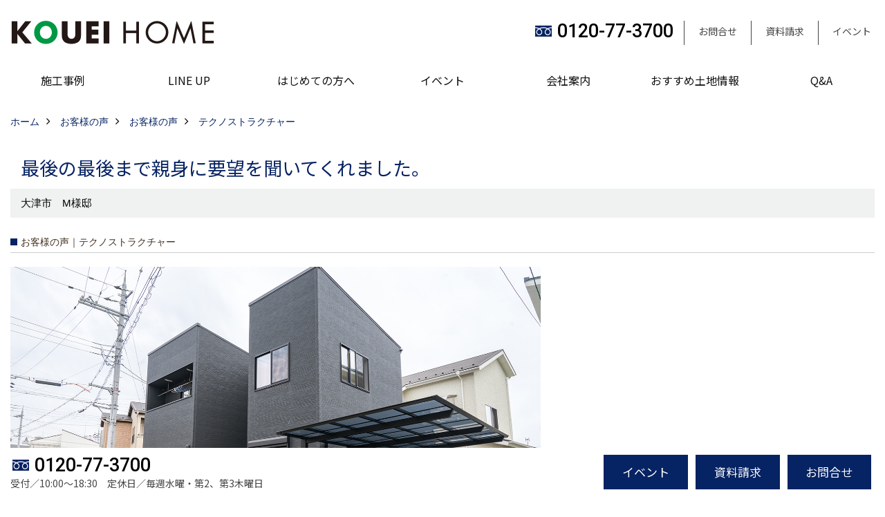

--- FILE ---
content_type: text/html; charset=UTF-8
request_url: https://www.kouei-order.com/co_visit/7fa4bf58008d750237373bc5-427.html
body_size: 9954
content:
<!DOCTYPE html>
<html lang="ja">
<head prefix="og: http://ogp.me/ns# fb: http://ogp.me/ns/fb# article: http://ogp.me/ns/article#">
<meta http-equiv="Content-Type" content="text/html; charset=utf-8">
<base href="https://www.kouei-order.com/">
<title>高栄ホームの口コミ</title>

<meta name="viewport" content="width=device-width,initial-scale=1">
<meta http-equiv="X-UA-Compatible" content="IE=edge">
<meta http-equiv="Expires" content="14400">
<meta name="format-detection" content="telephone=no">
<meta name="keywords" content="口コミ,滋賀,注文住宅,一戸建て,光の楽家,テクノストラクチャー,BinO">
<meta name="description" content="滋賀で一戸建て・注文住宅を建てる高栄ホームの口コミです。「光の楽家」「テクノストラクチャー」「BinO」を取り扱っております。モデルハウスにもお気軽に足を運んでください。">


<meta name="SKYPE_TOOLBAR" content="SKYPE_TOOLBAR_PARSER_COMPATIBLE">
<meta name="apple-mobile-web-app-title" content="株式会社高栄ホーム">
<meta property="og:type" content="article" />
<meta property="og:url" content="https://www.kouei-order.com/co_visit/7fa4bf58008d750237373bc5-427.html" />
<meta property="og:title" content="高栄ホームの口コミ" />
<meta property="og:description" content="滋賀で一戸建て・注文住宅を建てる高栄ホームの口コミです。「光の楽家」「テクノストラクチャー」「BinO」を取り扱っております。モデルハウスにもお気軽に足を運んでください。" />
<meta property="og:image" content="https://www.kouei-order.com/assets/images/logo.png" />
<meta property="og:site_name" content="【高栄ホーム】滋賀、大津で注文住宅・新築一戸建てをローコストで建築するならお任せください" />
<meta property="og:locale" content="ja_JP" />
<meta name="twitter:card" content="summary" />


<link rel="canonical" href="https://www.kouei-order.com/co_visit/7fa4bf58008d750237373bc5-428.html"><meta name="robots" content="nofollow">


<style>
.wf1{ font-family:'Noto Sans JP', sans-serif; }
.wf2{ font-family:'Noto Serif JP', serif; }
.wf3{ font-family:'YuGothic','Yu Gothic',sans-serif; }
.wf4{ font-family:'YuMincho','Yu Mincho',serif; }
.wf5{ font-family:'Zen Kurenaido', sans-serif; }
.wf6{ font-family:'Roboto', sans-serif; }

</style>

<link rel="stylesheet" href="assets/css/base.css?v=20260121">
<link rel="stylesheet" href="assets/templates/css/site_design.css">

<link rel="stylesheet" href="assets/css/as_co.css?20260121">

<link rel="icon" href="https://www.kouei-order.com/favicon.ico">
<link rel="apple-touch-icon" href="https://www.kouei-order.com/assets/img/apple-touch-icon.png">

<link href="//maxcdn.bootstrapcdn.com/font-awesome/4.7.0/css/font-awesome.min.css" rel="subresource">
<link rel="preconnect" href="https://fonts.googleapis.com">
<link rel="preconnect" href="https://fonts.gstatic.com" crossorigin>
<link href="https://fonts.googleapis.com/css2?family=Noto+Sans+JP&family=Noto+Serif+JP&family=Roboto:wght@500&family=Zen+Kurenaido&display=swap" rel="stylesheet">

<script>
document.addEventListener('DOMContentLoaded', function(){
const imagesDom = document.querySelectorAll('.rte_area img, .lazy img');
[].forEach.call(imagesDom, function(dom){
  dom.dataset.layzr = dom.src;
  dom.src = 'assets/img/blank.gif';
 });
});
</script>

<script src="assets/js/jquery-2.2.4.min.js"></script>
<script src="https://ajax.googleapis.com/ajax/libs/jqueryui/1.13.2/jquery-ui.min.js"></script>



<script>(function(w,d,s,l,i){w[l]=w[l]||[];w[l].push({'gtm.start':
new Date().getTime(),event:'gtm.js'});var f=d.getElementsByTagName(s)[0],
j=d.createElement(s),dl=l!='dataLayer'?'&l='+l:'';j.async=true;j.src=
'https://www.googletagmanager.com/gtm.js?id='+i+dl;f.parentNode.insertBefore(j,f);
})(window,document,'script','dataLayer','GTM-PDHGMN');</script>

</head>

<body id="page88" class="wide">

<noscript><iframe src="https://www.googletagmanager.com/ns.html?id=GTM-PDHGMN"
height="0" width="0" style="display:none;visibility:hidden"></iframe></noscript>

<a id="top" name="top"></a>
<header>
<section id="header" class="clearfix">

<a href="https://www.kouei-order.com/" id="logo"><img src="./assets/article_image_save/CRQ20230131104215.png" alt="株式会社高栄ホーム" width="600" height="120"></a>
<div id="headBtns" class="clearfix">
<div class="telInfo">
<div class="telicon"><?xml version="1.0" encoding="utf-8"?>
<!-- Generator: Adobe Illustrator 16.0.0, SVG Export Plug-In . SVG Version: 6.00 Build 0)  -->
<!DOCTYPE svg PUBLIC "-//W3C//DTD SVG 1.1//EN" "http://www.w3.org/Graphics/SVG/1.1/DTD/svg11.dtd">
<svg version="1.1" xmlns="http://www.w3.org/2000/svg" xmlns:xlink="http://www.w3.org/1999/xlink" x="0px" y="0px" width="30px" height="30px" viewBox="0 0 30 30" enable-background="new 0 0 30 30" xml:space="preserve">
<path d="M8.857,10.908c1.502-0.795,3.582-1.542,6.146-1.542c2.584,0,4.638,0.751,6.142,1.542c1.439-0.761,3.854-1.486,5.853-1.533V7.003H3v2.372C4.999,9.399,7.398,10.133,8.857,10.908z"/>
<path d="M19.291,13.746l-0.049,0.037c-0.751,0.605-1.194,1.601-1.194,2.658c0,0.872,0.313,1.694,0.901,2.309c0.594,0.621,1.371,0.96,2.204,0.96c0.826,0,1.604-0.339,2.187-0.96c0.593-0.614,0.915-1.437,0.915-2.309c0-1.057-0.445-2.052-1.196-2.658l-0.05-0.037l-0.037-0.045c-0.014-0.014-0.67-0.641-1.816-1.32c-1.146,0.68-1.808,1.308-1.812,1.32L19.291,13.746z"/>
<path d="M7.021,13.746L6.97,13.783c-0.751,0.605-1.195,1.601-1.195,2.658c0,0.872,0.318,1.694,0.906,2.309c0.586,0.621,1.37,0.96,2.195,0.96c0.834,0,1.61-0.339,2.195-0.96c0.591-0.614,0.912-1.437,0.912-2.309c0-1.057-0.448-2.052-1.197-2.658l-0.049-0.037l-0.036-0.045c-0.014-0.014-0.678-0.641-1.823-1.32c-1.143,0.68-1.797,1.308-1.813,1.32L7.021,13.746z"/>
<path d="M22.454,11.695c0.863,0.593,1.342,1.063,1.342,1.063c1.047,0.847,1.684,2.195,1.684,3.685c0,2.521-1.94,4.561-4.326,4.561c-2.396,0-4.332-2.04-4.332-4.561c0-1.484,0.635-2.838,1.675-3.685c0,0,0.479-0.47,1.35-1.054c-1.268-0.579-2.883-1.047-4.831-1.052c-1.859,0.005-3.591,0.492-4.825,1.052c0.868,0.584,1.339,1.054,1.339,1.054c1.05,0.847,1.68,2.195,1.68,3.685c0,2.521-1.935,4.561-4.33,4.561c-2.388,0-4.327-2.04-4.327-4.561c0-1.484,0.636-2.838,1.679-3.685c0,0,0.464-0.47,1.334-1.063c-1.235-0.552-2.559-1.012-4.559-1.031v12.333H27V10.67C24.999,10.704,23.66,11.153,22.454,11.695z"/>
</svg>
</div>
<span class="tlb bc2 wf6">0120-77-3700</span>
</div>
<ul class="flx">
<li class="btn01"><a class="wf1 bc2" href="toiawase/index.html" id="header_menu01">お問合せ</a></li>
<li class="btn02"><a class="wf1 bc2" href="siryo/select.html" id="header_menu02">資料請求</a></li>
<li class="btn03"><a class="wf1 bc2" href="co_event.html" id="header_menu03">イベント</a></li>

</ul>
</div>
<div class="spbtn"><div class="menu-button"><span class="tbn lbg"></span><span class="mbn lbg"></span><span class="bbn lbg"></span></div></div>
</section>
<nav id="navi" class="bg5 wf1">
<ul data-breakpoint="1000" class="navi_p bg3">
<li class="sp csb"><a class="nbc wbg solid bda bl" href="toiawase/index.html" id="menu01">お問合せ</a></li>
<li class="sp csb"><a class="nbc wbg solid bda bl" href="siryo/select.html" id="menu02">資料請求</a></li>
<li class="sp csb"><a class="nbc wbg solid bda bl" href="co_event.html" id="menu03">イベント</a></li>

<li class="sp"><div class="snsBox">
<a href="https://www.instagram.com/koueihome1755/" target="_blank"><img src="./assets/article_image_save/mSQ20191217135019r.png" alt="Instagram" width="30" height="30"></a><a href="https://www.pinterest.jp/koueihome1755/" target="_blank"><img src="./assets/article_image_save/Mci20191217135027r.png" alt="Pinterest" width="30" height="30"></a><a href="https://www.youtube.com/channel/UCGpH_3WSJ2LqSWUFmkmUj2g" target="_blank"><img src="./assets/article_image_save/VoJ20191217135037r.png" alt="YouTube" width="30" height="30"></a><a href="https://page.line.me/iqf7461p" target="_blank"><img src="./assets/article_image_save/PkE20191217135054r.png" alt="LINE" width="30" height="30"></a></div>
</li>
<li id="gn1"><a class="nbc" id="menu施工事例" href="co_photo.html">施工事例</a><ul class="solid bda lbl wbg"><li class="bl"><a class="bc2 bg2" id="menuフォトギャラリー" href="co_photo.html">フォトギャラリー</a></li><li class="bl"><a class="bc2 bg2" id="menuお客様インタビュー" href="co_visit/c/543/544/">お客様インタビュー</a></li><li class="bl"><a class="bc2 bg2" id="menuお客様アンケート" href="co_visit/c/543/545/">お客様アンケート</a></li><li class="bl"><span class="touch-button sbg wbc">閉じる</span></li></ul></li><li id="gn2"><a class="nbc" id="menuLINE UP" href="co_navi/bbe0218e5f9aefbb4b7a580b894181ed-487.html">LINE UP</a><ul class="solid bda lbl wbg"><li class="bl"><a class="bc2 bg2" id="menuテクノストラクチャー" href="co_navi/bbe0218e5f9aefbb4b7a580b894181ed-487.html">テクノストラクチャー</a></li><li class="bl"><a class="bc2 bg2" id="menu光の楽家" href="co_navi/621af11a4421cb56d704918d252e6f29-485.html">光の楽家</a></li><li class="bl"><span class="touch-button sbg wbc">閉じる</span></li></ul></li><li id="gn3"><a class="nbc" id="menuはじめての方へ" href="co_navi/7a5a12734887b0a110f8b5e5af5df0df-476.html">はじめての方へ</a></li><li id="gn4"><a class="nbc" id="menuイベント" href="co_event.html">イベント</a></li><li id="gn5"><a class="nbc" id="menu会社案内" href="https://www.21kouei.com/company/" target="_blank">会社案内</a><ul class="solid bda lbl wbg"><li class="bl"><a class="bc2 bg2" id="menu会社概要" href="https://www.21kouei.com/company/" target="_blank">会社概要</a></li><li class="bl"><a class="bc2 bg2" id="menu高栄ホームが選ばれる理由" href="co_navi/695d77e7daa834075e76c84ce0e2c070-552.html">高栄ホームが選ばれる理由</a></li><li class="bl"><a class="bc2 bg2" id="menu安心保障・アフターサービス" href="https://www.21kouei.com/safety/" target="_blank">安心保障・アフターサービス</a></li><li class="bl"><a class="bc2 bg2" id="menuプライバシーポリシー" href="co_navi/yKK20160812113412-17.html">プライバシーポリシー</a></li><li class="bl"><a class="bc2 bg2" id="menuスタッフ紹介" href="https://www.21kouei.com/staff/detail.php?cate=arthouse" target="_blank">スタッフ紹介</a></li><li class="bl"><span class="touch-button sbg wbc">閉じる</span></li></ul></li><li id="gn6"><a class="nbc" id="menuおすすめ土地情報" href="co_navi/0949e89bac719dce730b5cb065b3037f-491.html">おすすめ土地情報</a></li><li id="gn7"><a class="nbc" id="menuQ&A" href="co_navi/1c8d7f0054d6a7496600475a39a963df-586.html">Q&A</a><ul class="solid bda lbl wbg"><li class="bl"><a class="bc2 bg2" id="menuQ＆A一覧" href="co_navi/1c8d7f0054d6a7496600475a39a963df-586.html">Q＆A一覧</a></li><li class="bl"><a class="bc2 bg2" id="menu高栄ホームに関して" href="co_navi/8889fc3faf4b5017595f3f8634b876e5-575.html">高栄ホームに関して</a></li><li class="bl"><a class="bc2 bg2" id="menu家づくり相談について" href="co_navi/41f1fc6b3680069fdf9cc7992de21eff-576.html">家づくり相談について</a></li><li class="bl"><a class="bc2 bg2" id="menu土地について" href="co_navi/9159846a46510b4264a675f6d1ee235f-577.html">土地について</a></li><li class="bl"><a class="bc2 bg2" id="menu建物について" href="co_navi/659e415835a009029418f4fdbe7f1488-578.html">建物について</a></li><li class="bl"><a class="bc2 bg2" id="menu資金について" href="co_navi/eb7f1186dea79d5a9426ce79113309bb-579.html">資金について</a></li><li class="bl"><a class="bc2 bg2" id="menu打合・契約後について" href="co_navi/8f8278b87e410b2d9a5437c2b3304afe-580.html">打合・契約後について</a></li><li class="bl"><a class="bc2 bg2" id="menu法律・登記について" href="co_navi/8f42629fe46e40e5ea219f32760643f6-581.html">法律・登記について</a></li><li class="bl"><a class="bc2 bg2" id="menu感染拡大防止の対応について" href="co_navi/b477e276792283298c806041ec2388ba-583.html">感染拡大防止の対応について</a></li><li class="bl"><a class="bc2 bg2" id="menuその他" href="co_navi/8bee4f236afd5f8f311b7f0fd3b92435-582.html">その他</a></li><li class="bl"><span class="touch-button sbg wbc">閉じる</span></li></ul></li>

<li class="sp"><a class="nbc wbg" href="sitemap.html" id="menu_sitemap">サイトマップ</a></li>
<li class="sp"><div class="menu-button sbg wbc">メニューを閉じる</div></li>
</ul>
</nav>
</header>
<main id="wrapper">
<article>

<section id="contents" class="clf">

<div id="breadCrumbs" class="clearfix">
<ul itemscope itemtype="http://schema.org/BreadcrumbList">
<li itemprop="itemListElement" itemscope itemtype="http://schema.org/ListItem"><a href="https://www.kouei-order.com/" itemprop="item"><span itemprop="name">ホーム</span></a><meta itemprop="position" content="1" /></li>
<li itemprop="itemListElement" itemscope itemtype="http://schema.org/ListItem"><a href="https://www.kouei-order.com/co_visit.html" itemprop="item"><span itemprop="name">お客様の声</span></a><meta itemprop="position" content="2" /></li>
<li itemprop="itemListElement" itemscope itemtype="http://schema.org/ListItem"><a href="co_visit/c/425/428/" itemprop="item"><span itemprop="name">お客様の声</span></a><meta itemprop="position" content="3" /></li>
<li itemprop="itemListElement" itemscope itemtype="http://schema.org/ListItem"><a href="co_visit/c/425/427/" itemprop="item"><span itemprop="name">テクノストラクチャー</span></a><meta itemprop="position" content="4" /></li>
</ul>
</div>


<div id="articleTitle">
<h1 id="title" class="wf1 tbc">最後の最後まで親身に要望を聞いてくれました。</h1>
<h2>大津市　M様邸</h2></div>

<h2 class="cCat">お客様の声｜テクノストラクチャー</h2>







<div class="rte_area ws4">
<p><img src="assets/images/170618_16_no.jpg" alt="" width="767" height="519" /></p>
<p>今回お伺いしたM様邸はご主人、奥様、1歳半になるお子様の三人家族。黒で統一された外観が目を引くテクノストラクチャーのお家です。</p>
<p>&nbsp;</p>
<h3>住まいの感想</h3>
<p>自分たちの想いを全部ぶつけて設計してもらったので、すべて気に入っています。特にお気に入りの場所は、コの字型のキッチン空間。中庭のデッキに面していてBBQもしやすく、去年は何回もBBQをしました。<br />営業担当さんにはかなり無理難題をぶつけたが最後の最後まで親身に聞いてくれました。担当してくださって良かったです。</p>
<p>&nbsp;</p>
<table style="width: 90%;" border="0" cellspacing="10" align="center">
<tbody>
<tr>
<td><img src="assets/images/10voice/170626_Matunaga/170618_36.jpg" alt="" width="770" height="513" /></td>
<td>アーキスペックの床もお気に入りポイント。無垢の床を検討されていましたが、メンテのしやすさからこちらをチョイス。ナチュラルな木目が目を引くブラウンの床は家具の色とも統一感があります。</td>
</tr>
<tr>
<td><img src="assets/images/10voice/170626_Matunaga/170618_53.jpg" alt="" width="770" height="513" /></td>
<td>中庭のタイルデッキに面したキッチンがご夫婦のお気に入り空間。モノトーンにこだわった素敵なインテリアです。</td>
</tr>
<tr>
<td><img src="assets/images/10voice/170626_Matunaga/170618_55.jpg" alt="" width="770" height="513" /></td>
<td>ずらりと並んだお酒のボトルは、ご主人のお気に入り。イケアで選んだというステンレス製カップボードとブラックで統一された家電がマッチした、こだわりのキッチン空間です。</td>
</tr>
</tbody>
</table>
<p>&nbsp;</p>
<p>テクノストラクチャーの一番の特長は木と鉄を組み合わせた構造による耐震性。それほど地震の多い地域でないこともあり、「まだ実感はありませんが安心感はあります」とのことでした。</p>
<p>&nbsp;</p>
<hr />
<p>&nbsp;</p>
<p>テクノストラクチャーの家について詳しくは下記ページをごらんください</p>
<table border="0" cellspacing="0" cellpadding="0" align="center">
<tbody>
<tr>
<td><a href="co_mame2/nnX20160922180300-397.html"><img src="assets/images/001_syouhin_ichiran/003_techno/banner/tt_b2.jpg" alt="コウエイテクノの外観・内観" width="250" height="250" /></a></td>
<td><a href="co_mame2/tcw20160922175000-399.html"><img src="assets/images/001_syouhin_ichiran/003_techno/banner/tt_b3.jpg" alt="コウエイテクノの性能・構造" width="250" height="250" /></a></td>
<td><a href="siryo2/index.html?name=テクノストラクチャー"><img src="assets/images/001_syouhin_ichiran/003_techno/banner/tt_b4.jpg" alt="資料請求" width="250" height="250" /></a></td>
</tr>
</tbody>
</table>

</div>

<aside id="association">
<div class="scTitle">
<h3 class="wf1 tbc">お客様の声 - テクノストラクチャー にある<br>その他のお客様の声</h3>
</div>

<div id="scatList">
<div class="swiper-container">
<ul class="swiper-wrapper clearfix">
<li class="swiper-slide">
<a href="co_visit/340f2e3580e45340f9e412ec93788661-427.html">
<div class="thumb"><img src="./assets/article_image_save/OsV20240217165857a.jpg" alt=""></div>
<h4 class="tbc">相談しやすく、迅速に対応していただきました。</h4>
<h5 class="bc">草津市　T様邸</h5></a>
</li>
<li class="swiper-slide">
<a href="co_visit/6e50680322434bbf6c354b209b73c1af-427.html">
<div class="thumb"><img src="./assets/article_image_save/DIf20210313170705a.jpg" alt=""></div>
<h4 class="tbc">みなさん親身になって対応いただき楽しく打合せできました。</h4>
<h5 class="bc">大津市　K様</h5></a>
</li>
<li class="swiper-slide">
<a href="co_visit/9ef240b8be89d2e5b1b8270c9c1bb9b4-427.html">
<div class="thumb"><img src="./assets/article_image_save/ohS20210313170600a.jpg" alt=""></div>
<h4 class="tbc">「一緒にいいお家を作りたい！」という気持ちが伝わりました</h4>
<h5 class="bc">大津市　M様</h5></a>
</li>
<li class="swiper-slide">
<a href="co_visit/fe1b7fb9b05f244854533b75-427.html">
<div class="thumb"><img src="./assets/article_image_save/Yie20200308112018a.jpg" alt=""></div>
<h4 class="tbc">土地探しから建築までトータルで任せられるのが良かった</h4>
<h5 class="bc">栗東市　I様邸</h5></a>
</li>
<li class="swiper-slide">
<a href="co_visit/110017d5b9564090a57876dc-427.html">
<div class="thumb"><img src="./assets/article_image_save/COk20200308111751a.jpg" alt=""></div>
<h4 class="tbc">とても熱心に対応していただきました。</h4>
<h5 class="bc">大津市　F様邸</h5></a>
</li>
<li class="swiper-slide">
<a href="co_visit/VGu20150629190157-427.html">
<div class="thumb"><img src="./assets/article_image_save/XtD20200308105549a.jpg" alt=""></div>
<h4 class="tbc">優れた耐震性能が家族を守る！オールパナソニックの家</h4>
<h5 class="bc">Ｏ様邸</h5></a>
</li>
<li class="swiper-slide">
<a href="co_visit/LGv20150629164745-427.html">
<div class="thumb"><img src="./assets/article_image_save/wcw20200308105813a.jpg" alt=""></div>
<h4 class="tbc">耐震性能にこだわった家には広々リビングと太陽光発電</h4>
<h5 class="bc">Ｕ様邸</h5></a>
</li>
<li class="swiper-slide">
<a href="co_visit/MeU20150629181047-427.html">
<div class="thumb"><img src="./assets/article_image_save/UBX20200308104955a.jpg" alt=""></div>
<h4 class="tbc">室内・収納は広く、家事はしやすく、全てを叶えるオールパナソニックの家</h4>
<h5 class="bc">Ｙ様邸</h5></a>
</li>
<li class="swiper-slide">
<a href="co_visit/zkv20150629155609-427.html">
<div class="thumb"><img src="./assets/article_image_save/sBd20200308104839a.jpg" alt=""></div>
<h4 class="tbc">家族一緒が心地いい、そんな広さと近さを実現したわが家</h4>
<h5 class="bc">Ｍ様邸</h5></a>
</li>
</ul>
</div>
<div class="swiper-button-next"></div>
<div class="swiper-button-prev"></div>
</div>
</aside>

<div class="btnBack"><a href="co_visit/c/425/427/"><span>一覧へ戻る</span></a></div>

<nav class="sns">
<ul>
<li class="facebook"><a href="https://www.facebook.com/share.php?u=https://www.kouei-order.com/co_visit/7fa4bf58008d750237373bc5-427.html" onclick="window.open(this.href,'facebookwindow','width=550,height=450,personalbar=0,toolbar=0,scrollbars=1,resizable=1');return false;"><img src="assets/img/share/icon_fb.png" alt="Facebook - いいね" /></a></li>
<li class="twitter"><a href="https://twitter.com/share?text=&url=https://www.kouei-order.com/co_visit/7fa4bf58008d750237373bc5-427.html" onClick="window.open(encodeURI(decodeURI(this.href)), 'tweetwindow', 'width=650, height=470, personalbar=0, toolbar=0, scrollbars=1, sizable=1'); return false;" rel="nofollow"><img src="assets/img/share/icon_tw.png" alt="Twitter - ツイート"></a></li>
<li class="line"><a href="https://line.me/R/msg/text/?株式会社高栄ホーム  https://www.kouei-order.com/co_visit/7fa4bf58008d750237373bc5-427.html"><img src="assets/img/share/icon_ln.png" alt="LINEで送る" /></a></li>
<li class="hatena"><a href="https://b.hatena.ne.jp/entry/https://www.kouei-order.com/co_visit/7fa4bf58008d750237373bc5-427.html" class="hatena-bookmark-button" data-hatena-bookmark-title="株式会社高栄ホーム " data-hatena-bookmark-layout="simple" data-hatena-bookmark-lang="ja" title="このエントリーをはてなブックマークに追加"><img src="assets/img/share/icon_hb.png" alt="この記事をはてなブックマークに追加" style="border: none;" /></a></li>
</ul>
</nav>
<div class="catBottomList">
<ul>
<li><span>お客様の声</span>
<ul class="sub">
<li><a href="co_visit/c/425/428/" class="pt">すべて</a></li>
<li><a href="co_visit/c/425/426/" class="pt">光の楽家</a></li>
<li><a href="co_visit/c/425/427/" class="pt">テクノストラクチャー</a></li>
</ul>
</li>
<li><span>タイプ別</span>
<ul class="sub">
<li><a href="co_visit/c/543/544/" class="pt">お客様インタビュー</a></li>
<li><a href="co_visit/c/543/545/" class="pt">お客様アンケート</a></li>
</ul>
</li>
</ul>
</div>




<aside id="bottomMenu">
<h2 class="wf1 abc bdb sld lbl">施工事例</h2>
<nav>
<ul class="flx wrap">
<li ><a class="wf1" href="co_photo.html">フォトギャラリー</a></li>


<li class="hover"><a class="wf1" href="co_visit.html">お客様の声</a></li>
</ul>
</nav>

</aside>

</section>
</article>
</main>
<footer class="wbg">
<section id="footerMenu" class="flx wrap">
<div class="fmenu">
<h5 class="wf1"><label for="menu1" class="pt">施工事例</label></h5>
<input type="checkbox" id="menu1" class="accordion" />
<ul id="links1">
<li><a href="co_photo.html" class="pt">フォトギャラリー</a></li><li><a href="co_visit/c/543/544/" class="pt">お客様インタビュー</a></li><li><a href="co_visit/c/543/545/" class="pt">お客様アンケート</a></li></ul>
</div>
<div class="fmenu">
<h5 class="wf1"><label for="menu2" class="pt">LINE UP</label></h5>
<input type="checkbox" id="menu2" class="accordion" />
<ul id="links2">
<li><a href="co_navi/bbe0218e5f9aefbb4b7a580b894181ed-487.html" class="pt">テクノストラクチャー</a></li><li><a href="co_navi/621af11a4421cb56d704918d252e6f29-485.html" class="pt">光の楽家 (4)</a></li></ul>
</div>
<div class="fmenu">
<h5 class="wf1"><label for="menu3" class="pt">はじめての方へ</label></h5>
<input type="checkbox" id="menu3" class="accordion" />
<ul id="links3">
<li><a href="co_navi/7a5a12734887b0a110f8b5e5af5df0df-476.html" class="pt">選ばれる理由</a></li></ul>
</div>
<div class="fmenu">
<h5 class="wf1"><label for="menu4" class="pt">イベント</label></h5>
<input type="checkbox" id="menu4" class="accordion" />
<ul id="links4">
<li><a href="co_event.html" class="pt">イベント</a></li></ul>
</div>
<div class="fmenu">
<h5 class="wf1"><label for="menu5" class="pt">会社案内</label></h5>
<input type="checkbox" id="menu5" class="accordion" />
<ul id="links5">
<li><a href="https://www.21kouei.com/company/" target="_blank" class="pt">会社概要</a></li><li><a href="co_navi/695d77e7daa834075e76c84ce0e2c070-552.html" class="pt">高栄ホームが選ばれる理由</a></li><li><a href="https://www.21kouei.com/safety/" target="_blank" class="pt">安心保障・アフターサービス</a></li><li><a href="co_navi/yKK20160812113412-17.html" class="pt">プライバシーポリシー</a></li><li><a href="https://www.21kouei.com/staff/detail.php?cate=arthouse" target="_blank" class="pt">スタッフ紹介</a></li></ul>
</div>
<div class="fmenu">
<h5 class="wf1"><label for="menu6" class="pt">おすすめ土地情報</label></h5>
<input type="checkbox" id="menu6" class="accordion" />
<ul id="links6">
<li><a href="co_navi/0949e89bac719dce730b5cb065b3037f-491.html" class="pt">物件一覧</a></li></ul>
</div>
<div class="fmenu">
<h5 class="wf1"><label for="menu7" class="pt">Q&A</label></h5>
<input type="checkbox" id="menu7" class="accordion" />
<ul id="links7">
<li><a href="co_navi/1c8d7f0054d6a7496600475a39a963df-586.html" class="pt">Q＆A一覧</a></li><li><a href="co_navi/8889fc3faf4b5017595f3f8634b876e5-575.html" class="pt">高栄ホームに関して</a></li><li><a href="co_navi/41f1fc6b3680069fdf9cc7992de21eff-576.html" class="pt">家づくり相談について</a></li><li><a href="co_navi/9159846a46510b4264a675f6d1ee235f-577.html" class="pt">土地について</a></li><li><a href="co_navi/659e415835a009029418f4fdbe7f1488-578.html" class="pt">建物について</a></li><li><a href="co_navi/eb7f1186dea79d5a9426ce79113309bb-579.html" class="pt">資金について</a></li><li><a href="co_navi/8f8278b87e410b2d9a5437c2b3304afe-580.html" class="pt">打合・契約後について</a></li><li><a href="co_navi/8f42629fe46e40e5ea219f32760643f6-581.html" class="pt">法律・登記について</a></li><li><a href="co_navi/b477e276792283298c806041ec2388ba-583.html" class="pt">感染拡大防止の対応について</a></li><li><a href="co_navi/8bee4f236afd5f8f311b7f0fd3b92435-582.html" class="pt">その他</a></li></ul>
</div>

</section>

<section id="companyInfo" class="inner">
<aside class="snsBox">
<ul class="flx">
<li><a href="https://www.instagram.com/koueihome1755/" target="_blank"><img src="./assets/article_image_save/mSQ20191217135019r.png" alt="Instagram" width="30" height="30"></a></li><li><a href="https://www.pinterest.jp/koueihome1755/" target="_blank"><img src="./assets/article_image_save/Mci20191217135027r.png" alt="Pinterest" width="30" height="30"></a></li><li><a href="https://www.youtube.com/channel/UCGpH_3WSJ2LqSWUFmkmUj2g" target="_blank"><img src="./assets/article_image_save/VoJ20191217135037r.png" alt="YouTube" width="30" height="30"></a></li><li><a href="https://page.line.me/iqf7461p" target="_blank"><img src="./assets/article_image_save/PkE20191217135054r.png" alt="LINE" width="30" height="30"></a></li></ul>
</aside>


<p>
株式会社高栄ホーム<br>
〒520-0835　<br class="sp">
滋賀県大津市別保2丁目8-35　<br class="tb">
TEL：<a href="tel:0120-77-3700" id="footer_freedial1">0120-77-3700</a> / <a href="tel:077-534-1758" id="footer_tel1">077-534-1758</a>　　<br>
＜営業時間＞10:00～18:30　<br class="sp">
＜定休日＞毎週水曜・第2、第3木曜日
</p>




















<div class="otherLink"><a href="sitemap.html" id="footer_sitemap" class="arrow">サイトマップ</a></div>

</section>
<section id="copyBox" class="sbg wbc"><div class="inner">Copyright (c) koueihome. All Rights Reserved.<br><span class="separator"> | </span>Produced by <a class="wbc" href="https://www.goddess-c.com/" target="_blank">ゴデスクリエイト</a></div></section>
<section id="footer_link" class="wbg">
<div class="inner clf">
<div class="telInfo">
<div class="fd01">
<div class="telicon"><?xml version="1.0" encoding="utf-8"?>
<!-- Generator: Adobe Illustrator 16.0.0, SVG Export Plug-In . SVG Version: 6.00 Build 0)  -->
<!DOCTYPE svg PUBLIC "-//W3C//DTD SVG 1.1//EN" "http://www.w3.org/Graphics/SVG/1.1/DTD/svg11.dtd">
<svg version="1.1" xmlns="http://www.w3.org/2000/svg" xmlns:xlink="http://www.w3.org/1999/xlink" x="0px" y="0px" width="30px" height="30px" viewBox="0 0 30 30" enable-background="new 0 0 30 30" xml:space="preserve">
<path d="M8.857,10.908c1.502-0.795,3.582-1.542,6.146-1.542c2.584,0,4.638,0.751,6.142,1.542c1.439-0.761,3.854-1.486,5.853-1.533V7.003H3v2.372C4.999,9.399,7.398,10.133,8.857,10.908z"/>
<path d="M19.291,13.746l-0.049,0.037c-0.751,0.605-1.194,1.601-1.194,2.658c0,0.872,0.313,1.694,0.901,2.309c0.594,0.621,1.371,0.96,2.204,0.96c0.826,0,1.604-0.339,2.187-0.96c0.593-0.614,0.915-1.437,0.915-2.309c0-1.057-0.445-2.052-1.196-2.658l-0.05-0.037l-0.037-0.045c-0.014-0.014-0.67-0.641-1.816-1.32c-1.146,0.68-1.808,1.308-1.812,1.32L19.291,13.746z"/>
<path d="M7.021,13.746L6.97,13.783c-0.751,0.605-1.195,1.601-1.195,2.658c0,0.872,0.318,1.694,0.906,2.309c0.586,0.621,1.37,0.96,2.195,0.96c0.834,0,1.61-0.339,2.195-0.96c0.591-0.614,0.912-1.437,0.912-2.309c0-1.057-0.448-2.052-1.197-2.658l-0.049-0.037l-0.036-0.045c-0.014-0.014-0.678-0.641-1.823-1.32c-1.143,0.68-1.797,1.308-1.813,1.32L7.021,13.746z"/>
<path d="M22.454,11.695c0.863,0.593,1.342,1.063,1.342,1.063c1.047,0.847,1.684,2.195,1.684,3.685c0,2.521-1.94,4.561-4.326,4.561c-2.396,0-4.332-2.04-4.332-4.561c0-1.484,0.635-2.838,1.675-3.685c0,0,0.479-0.47,1.35-1.054c-1.268-0.579-2.883-1.047-4.831-1.052c-1.859,0.005-3.591,0.492-4.825,1.052c0.868,0.584,1.339,1.054,1.339,1.054c1.05,0.847,1.68,2.195,1.68,3.685c0,2.521-1.935,4.561-4.33,4.561c-2.388,0-4.327-2.04-4.327-4.561c0-1.484,0.636-2.838,1.679-3.685c0,0,0.464-0.47,1.334-1.063c-1.235-0.552-2.559-1.012-4.559-1.031v12.333H27V10.67C24.999,10.704,23.66,11.153,22.454,11.695z"/>
</svg>
</div>
<span class="tlb wf6">0120-77-3700</span>
</div>
<div class="fd02 bc2 wf1">受付／10:00～18:30　定休日／毎週水曜・第2、第3木曜日</div>
</div>
<ul>
<li class="fe"><a class="wf1 wbc bg" href="co_event.html" id="footer_menu01">イベント</a></li>
<li class="fs"><a class="wf1 wbc bg" href="siryo/select.html" id="footer_menu02">資料請求</a></li>
<li class="fc"><a class="wf1 wbc bg" href="toiawase/index.html" id="footer_menu03">お問合せ</a></li>

<li id="f_tel"><a class="wf1 wbc bg" href="tel:0120-77-3700" id="footer_tel_button">電話</a></li>
</ul>
</div>
</section>

</footer>
<div id="pageTop"><a href="#top" id="page_top"><?xml version="1.0" encoding="utf-8"?>
<!-- Generator: Adobe Illustrator 16.0.0, SVG Export Plug-In . SVG Version: 6.00 Build 0)  -->
<!DOCTYPE svg PUBLIC "-//W3C//DTD SVG 1.1//EN" "http://www.w3.org/Graphics/SVG/1.1/DTD/svg11.dtd">
<svg version="1.1" id="pagetop" xmlns="http://www.w3.org/2000/svg" xmlns:xlink="http://www.w3.org/1999/xlink" x="0px" y="0px" width="60px" height="60px" viewBox="0 0 60 60" enable-background="new 0 0 60 60" xml:space="preserve">
<circle id="bg" opacity="0.5" cx="30" cy="30" r="30"/>
<g id="arrow">
<rect x="18" y="21" fill="#FFFFFF" width="24" height="2"/>
<polyline fill="none" stroke="#FFFFFF" stroke-width="2" stroke-linecap="round" stroke-linejoin="round" stroke-miterlimit="10" points="41,38 30,27 19,38 "/>
</g>
</svg>
</a></div>


<script src="assets/js/jquery.flexnav.js"></script>
<script src="assets/js/layzr.min.js" defer></script>
<script src="assets/js/lightbox-2.6.min.js"></script>
<script src="assets/js/jquery.smoothScroll.js"></script>
<script src="assets/js/pager.js"></script>


<script async>
window.onload = function() {
var layzr = new Layzr({container: null,attr: 'data-layzr',retinaAttr: 'data-layzr-retina',bgAttr: 'data-layzr-bg',hiddenAttr: 'data-layzr-hidden',threshold: 0,callback: null});
$('link[rel="subresource"]').attr('rel', 'stylesheet');


}

$(function(){
var topBtn=$('#pageTop');
topBtn.hide();
$(window).scroll(function(){if($(this).scrollTop()> 100){topBtn.fadeIn();}else{topBtn.fadeOut();};});
topBtn.click(function(){$('body,html').animate({scrollTop: 0},1000);return false;});
var obj=$('#iframe');
obj.on('load',function(){var off=$('body').offset();$('body,html').animate({scrollTop: off.top,scrollLeft: off.left},0);});
});

$(document).ready(function($){$(".navi_p").flexNav({'animationSpeed':100});});
</script>
<script src="assets/js/swiper.min.js"></script>
<script async>
var swiper = new Swiper('.swiper-container', {
speed:1000,
slidesPerView: 5,
spaceBetween:10,
nextButton: '.swiper-button-next',
prevButton: '.swiper-button-prev',
breakpoints: {
1299: {slidesPerView: 4,spaceBetween:20},
999: {slidesPerView: 3,spaceBetween:20},
799: {slidesPerView: 2,spaceBetween:20},
499 : {slidesPerView: 1,spaceBetween:0}
}
});
</script>

<script async>
var swiper = new Swiper('.swiper-container-staff', {
speed:1000,
slidesPerView: 4,
spaceBetween:10,
nextButton: '.swiper-button-next',
prevButton: '.swiper-button-prev',
breakpoints: {
1099: {slidesPerView: 3},
799: {slidesPerView: 2},
499: {slidesPerView: 1}
}
});
</script>



<!-- KASIKA TRACKING CODE -->
<script type="text/javascript" src="//panda.kasika.io/contact_conversion/?pid=2DE7B0445BA4C667A53A8A1AD97480AA"></script>
<script type="text/javascript" src="//panda.kasika.io/tracking_s/?pid=2DE7B0445BA4C667A53A8A1AD97480AA"></script>
<!-- KASIKA TRACKING CODE -->



<div id="fb-root"></div>
<script>(function(d, s, id) {
var js, fjs = d.getElementsByTagName(s)[0];
if (d.getElementById(id)) return;
js = d.createElement(s); js.id = id;
js.src = "//connect.facebook.net/ja_JP/sdk.js#xfbml=1&version=v2.0";
fjs.parentNode.insertBefore(js, fjs);
}(document, 'script', 'facebook-jssdk'));</script>
<script>window.twttr=(function(d,s,id){var js,fjs=d.getElementsByTagName(s)[0],t=window.twttr||{};if(d.getElementById(id))return;js=d.createElement(s);js.id=id;js.src="https://platform.twitter.com/widgets.js";fjs.parentNode.insertBefore(js,fjs);t._e=[];t.ready=function(f){t._e.push(f);};return t;}(document,"script","twitter-wjs"));</script>
<script type="text/javascript" src="https://b.st-hatena.com/js/bookmark_button.js" charset="utf-8" async="async">{lang: "ja"}</script>
<script async src="//www.instagram.com/embed.js"></script>
</body>
</html>

--- FILE ---
content_type: text/css
request_url: https://www.kouei-order.com/assets/templates/css/site_design.css
body_size: 1215
content:
.rte_area h2{font-family:'Noto Sans JP', sans-serif;}
.rte h2{font-family:'Noto Sans JP', sans-serif;}
#tinymce h2{font-family:'Noto Sans JP', sans-serif;}
.rte_area h2{font-size:20px;}
.rte h2{font-size:20px;}
#tinymce h2{font-size:20px;}
.rte_area h2{color:#062363;}
.rte h2{color:#062363;}
#tinymce h2{color:#062363;}
.rte_area h2{padding:0px 0px 6px 0px;}
.rte h2{padding:0px 0px 6px 0px;}
#tinymce h2{padding:0px 0px 6px 0px;}
.rte_area h2{border-style:solid;}
.rte h2{border-style:solid;}
#tinymce h2{border-style:solid;}
.rte_area h2{border-width:0px 0px 1px 0px;}
.rte h2{border-width:0px 0px 1px 0px;}
#tinymce h2{border-width:0px 0px 1px 0px;}
.rte_area h2{border-color:#c2a83e;}
.rte h2{border-color:#c2a83e;}
#tinymce h2{border-color:#c2a83e;}
.rte_area h2{background-position:left top;}
.rte h2{background-position:left top;}
#tinymce h2{background-position:left top;}
.rte_area h3{font-family:'Noto Sans JP', sans-serif;}
.rte h3{font-family:'Noto Sans JP', sans-serif;}
#tinymce h3{font-family:'Noto Sans JP', sans-serif;}
.rte_area h3{font-size:20px;}
.rte h3{font-size:20px;}
#tinymce h3{font-size:20px;}
.rte_area h3{color:#062363;}
.rte h3{color:#062363;}
#tinymce h3{color:#062363;}
.rte_area h3{padding:0px 0px 0px 0px;}
.rte h3{padding:0px 0px 0px 0px;}
#tinymce h3{padding:0px 0px 0px 0px;}
.rte_area h3{border-style:none;}
.rte h3{border-style:none;}
#tinymce h3{border-style:none;}
.rte_area h3{border-width:0px 0px 0px 0px;}
.rte h3{border-width:0px 0px 0px 0px;}
#tinymce h3{border-width:0px 0px 0px 0px;}
.rte_area h3{border-color:#062363;}
.rte h3{border-color:#062363;}
#tinymce h3{border-color:#062363;}
.rte_area h3{background-position:left top;}
.rte h3{background-position:left top;}
#tinymce h3{background-position:left top;}
.rte_area h4{font-family:'Noto Sans JP', sans-serif;}
.rte h4{font-family:'Noto Sans JP', sans-serif;}
#tinymce h4{font-family:'Noto Sans JP', sans-serif;}
.rte_area h4{font-size:20px;}
.rte h4{font-size:20px;}
#tinymce h4{font-size:20px;}
.rte_area h4{color:#062363;}
.rte h4{color:#062363;}
#tinymce h4{color:#062363;}
.rte_area h4{padding:0px 0px 0px 0px;}
.rte h4{padding:0px 0px 0px 0px;}
#tinymce h4{padding:0px 0px 0px 0px;}
.rte_area h4{border-style:none;}
.rte h4{border-style:none;}
#tinymce h4{border-style:none;}
.rte_area h4{border-width:0px 0px 0px 0px;}
.rte h4{border-width:0px 0px 0px 0px;}
#tinymce h4{border-width:0px 0px 0px 0px;}
.rte_area h4{border-color:#000000;}
.rte h4{border-color:#000000;}
#tinymce h4{border-color:#000000;}
.rte_area h4{background-position:left top;}
.rte h4{background-position:left top;}
#tinymce h4{background-position:left top;}
.rte_area h5{font-family:'Noto Sans JP', sans-serif;}
.rte h5{font-family:'Noto Sans JP', sans-serif;}
#tinymce h5{font-family:'Noto Sans JP', sans-serif;}
.rte_area h5{font-size:18px;}
.rte h5{font-size:18px;}
#tinymce h5{font-size:18px;}
.rte_area h5{color:#062363;}
.rte h5{color:#062363;}
#tinymce h5{color:#062363;}
.rte_area h5{padding:0px 0px 0px 0px;}
.rte h5{padding:0px 0px 0px 0px;}
#tinymce h5{padding:0px 0px 0px 0px;}
.rte_area h5{border-style:none;}
.rte h5{border-style:none;}
#tinymce h5{border-style:none;}
.rte_area h5{border-width:0px 0px 0px 0px;}
.rte h5{border-width:0px 0px 0px 0px;}
#tinymce h5{border-width:0px 0px 0px 0px;}
.rte_area h5{border-color:#000000;}
.rte h5{border-color:#000000;}
#tinymce h5{border-color:#000000;}
.rte_area h5{background-position:left top;}
.rte h5{background-position:left top;}
#tinymce h5{background-position:left top;}
.rte_area h6{font-family:'Noto Sans JP', sans-serif;}
.rte h6{font-family:'Noto Sans JP', sans-serif;}
#tinymce h6{font-family:'Noto Sans JP', sans-serif;}
.rte_area h6{font-size:16px;}
.rte h6{font-size:16px;}
#tinymce h6{font-size:16px;}
.rte_area h6{color:#6f7c8c;}
.rte h6{color:#6f7c8c;}
#tinymce h6{color:#6f7c8c;}
.rte_area h6{padding:0px 0px 0px 0px;}
.rte h6{padding:0px 0px 0px 0px;}
#tinymce h6{padding:0px 0px 0px 0px;}
.rte_area h6{border-style:none;}
.rte h6{border-style:none;}
#tinymce h6{border-style:none;}
.rte_area h6{border-width:0px 0px 0px 0px;}
.rte h6{border-width:0px 0px 0px 0px;}
#tinymce h6{border-width:0px 0px 0px 0px;}
.rte_area h6{border-color:#000000;}
.rte h6{border-color:#000000;}
#tinymce h6{border-color:#000000;}
.rte_area h6{background-position:left top;}
.rte h6{background-position:left top;}
#tinymce h6{background-position:left top;}
.bbc{color:#062363;}
.bg{background-color:#062363;}
#tinymce .bg{background-color:#062363;}
.rte_area hr{background-color:#062363;}
.rte hr{background-color:#062363;}
#tinymce hr{background-color:#062363;}
a.linkBtn{background-color:#062363;}
.linkBtn a{background-color:#062363;}
#tinymce a.linkBtn{background-color:#062363;}
#tinymce .linkBtn a{background-color:#062363;}
.recommands h3:before{background-color:#062363;}
.subBox h5:before{background-color:#062363;}
.bl{border-color:#062363;}
.telicon svg{fill:#062363;}
#pagetop circle{fill:#062363;}
#form_box ul#top_box{border-color:#062363;}
#form_box ul#top_box li.on{background-color:#062363;}
#form_box ul#top_box li span.css3{background-color:#062363;}
.bg2{background-color:#f4f4f4;}
.bl2{border-color:#f4f4f4;}
.bg3{background-color:#f4f4f4;}
.bl3{border-color:#f4f4f4;}
#cb{background-color:#f4f4f4;}
.bg4{background-color:#f4f4f4;}
.rte_area blockquote{background-color:#f4f4f4;}
.rte_area .frame{background-color:#f4f4f4;}
.rte blockquote{background-color:#f4f4f4;}
.rte .frame{background-color:#f4f4f4;}
#tinymce blockquote{background-color:#f4f4f4;}
#tinymce .frame{background-color:#f4f4f4;}
.qbg{background-color:#f4f4f4;}
.sbc{color:#6f7c8c;}
.sbg{background-color:#6f7c8c;}
.sbl{border-color:#6f7c8c;}
#form_box p.art{color:#6f7c8c;}
#form_box p.comment{color:#6f7c8c;}
.sbg2{background-color:#e9e9e9;}
.sbl2{border-color:#e9e9e9;}
.abc{color:#101010;}
.bc{color:#101010;}
#bottomMenu li a{color:#101010;}
#side_menu li a{color:#101010;}
.abg{background-color:#101010;}
.abl{border-color:#101010;}
#nvb h2{color:#101010;}
#evb h4{color:#101010;}
#sm li a{color:#101010;}
.bc2{color:#464444;}
#workBox li a div{color:#464444;}
.bbl2{border-color:#464444;}
#cb a div{color:#464444;}
.tlb{color:#000000;}
a{color:#062363;}
.lbc{color:#062363;}
.lbg{background-color:#062363;}
.ibg{background-color:#062363;}
.navi_p ul li a:hover{background-color:#062363;}
#workBox li a:hover div{background-color:#062363;}
.rte_area ul li:before{background-color:#062363;}
.rte ul li:before{background-color:#062363;}
#tinymce ul li:before{background-color:#062363;}
.cCat:before{background-color:#062363;}
h3.sTitle:before{background-color:#062363;}
.pager ul li.first a:before{background-color:#062363;}
#bottomMenu li.hover a{background-color:#062363;}
#bottomMenu li a:hover{background-color:#062363;}
#side_menu li.hover a{background-color:#062363;}
#side_menu li a:hover{background-color:#062363;}
.pager ul li.last a:before{background-color:#062363;}
.lbl{border-color:#062363;}
.pager ul li.prev a:before{border-color:#062363;}
.pager ul li.first a:after{border-color:#062363;}
.pager ul li.next a:before{border-color:#062363;}
.pager ul li.last a:after{border-color:#062363;}
.navi_p > li:hover > a{border-color:#062363;}
.navi_p > li > a.hover{border-color:#062363;}
.navi_p li.item-with-ul:hover > a:after{border-top-color:#062363;}
.navi_p > li > a.hover{border-top-color:#062363;}
.navi_p li > a.horer:after{color:#062363;}
#form_box a{color:#062363;}
#form_box .btn input{border-color:#062363;}
#form_box .btn input{color:#062363;}
#head .hmenu a:hover{border-color:#062363;}
#head .hmenu li.on a{border-color:#062363;}
.tbc{color:#062363;}
.catTopList form:before{color:#062363;}
.tbg{background-color:#062363;}
.tbl{border-color:#062363;}
#form_box ul#top_box li.on span.css3{color:#062363;}
.cbc{color:#434343;}
.cbg{background-color:#434343;}
#mi h2{color:#434343;}
.nbc{color:#101010;}
.bg5{background-color:#ffffff;}
#navi{background-color:#ffffff;}
